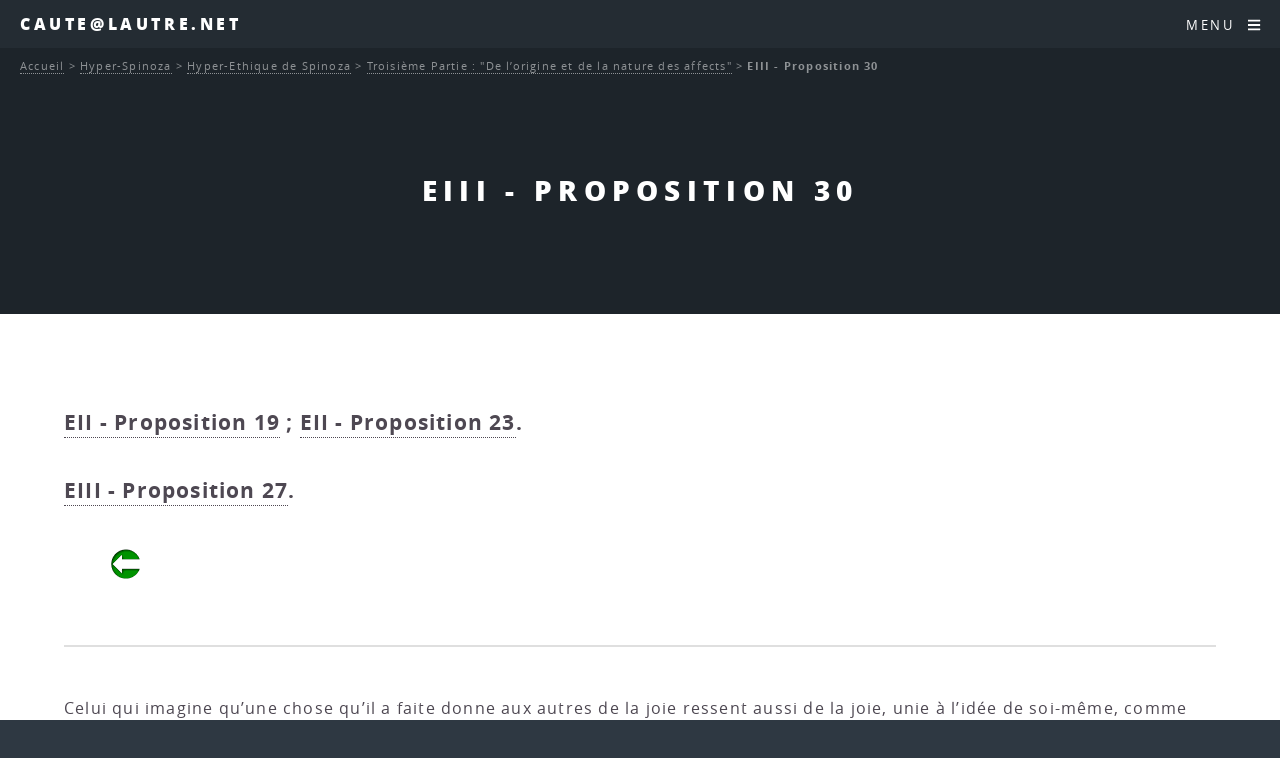

--- FILE ---
content_type: text/css
request_url: https://caute.lautre.net/local/cache-css/cssdyn-css_html5up_spectral_spip_css-335bf634.css?1766628225
body_size: 1105
content:
/* #PRODUIRE{fond=css/html5up_spectral.spip.css}
   md5:5ea244dc7115f08940e964722955167c */

body.landing #page-wrapper { background-color:#242c33; color:#ffffff; }

body.is-mobile.landing #banner,
#main > header,
body.is-mobile.landing .wrapper.style4,
body.landing #page-wrapper {
	
	
	
	
	 background-image:none;
	background-color:#242c33;
}

#header, .wrapper.style2, #banner:after { background-color:#242c33; }
#header, #header h1, #header nav > ul > li > a.menuToggle { color:#ffffff;}
body.landing #footer, body.is-mobile.landing #footer { background-color: rgba(36,44,51,0.9); }
#footer .copyright, #footer .copyright li a, #footer .copyright li a:hover { color:rgba(255,255,255, 0.5);}

.arbo, .arbo a, .arbo strong { color:rgba(255,255,255,0.5) !important; }
 
#banner, body.is-mobile.landing #banner, #main > header { background-color:#1d242a; }


.page_sommaire #banner h1 { position: relative; z-index: 1; display: inline-block; padding: 0.35em 1em; font-size: 1.75em; line-height: 1.75em; opacity: 1; transform: scale(1); transition: transform 0.5s ease, opacity 0.5s ease; }
.page_sommaire #banner h1:before, .page_sommaire #banner h1:after { position: absolute; display: block; content: ""; width: 100%;  height: 2px; background: #fff; transition: width 0.85s ease; transition-delay: 0.25s;}
.page_sommaire #banner h1:before {top: 0; left: 0; }
.page_sommaire #banner h1:after { bottom: 0; right: 0; }

#banner, #banner .more, #banner h2 { color:#ffffff; }
#banner h2:before, #banner h2:after { background-color:#ffffff; }
#banner .inner { margin: auto; max-width: 1200px; }

header p { color:#ffffff; }

#menu { background-color:#21b2a6; }
#menu ul > li > a, #menu { color:#ffffff; }

.wrapper.style1, .wrapper.style1 h2, .wrapper.style1 strong { color:#ffffff; background-color:#21b2a6; }
.wrapper.style2, .wrapper.style2 h2, .wrapper.style2 strong { color:#ffffff; }
.wrapper.style3, .wrapper.style3 h2, .wrapper.style3 h3, .wrapper.style3 header.major p, .wrapper.style3 strong { color:#ffffff; }

.wrapper.style3 { color:#ffffff; background-color:#505393; }
 
.wrapper.style4 { background-color:#1d242a; }

.wrapper.style4 { color:#ffffff; }

/* couleur accent */
.features li.icon:before, input[type="submit"].primary, input[type="reset"].primary, input[type="button"].primary, button.primary, .button.primary { color:#ed4933;}
.recherche input[type="search"]:focus, .recherche button:hover { box-shadow: 0 0 0 2px #ed4933 !important; }
.recherche button:hover { color:#ed4933 !important; }

#footer .sociaux { margin-bottom: 1em; }
#footer .sociaux li { padding: 0; }
#footer .sociaux .socicon { font-size: 1.2em; color: rgba(255, 255, 255, 0.5); background: transparent;
	transition: color 0.2s;}
#footer .sociaux a:hover .socicon, #footer .sociaux a:active .socicon, #footer .sociaux a:focus .socicon { color: #fff; }

/* Rubrique features */
.features ul.actions li { background-color: transparent; }
.features i.fa-icon { position: absolute; left: 1.75em; top: 2.75em; font-size: 1.5em; }

.adapt-img-wrapper { vertical-align: top; } /* cf https://github.com/nursit/AdaptiveImages/issues/13 */
figure.spip_doc_inner a { border: none; }

/* Les modèles bouton et icone */
a.icone { display: inline-block; border: 0; }
a.icone .icon { width: 100%; height: auto; }

.generator a { border: 0;}